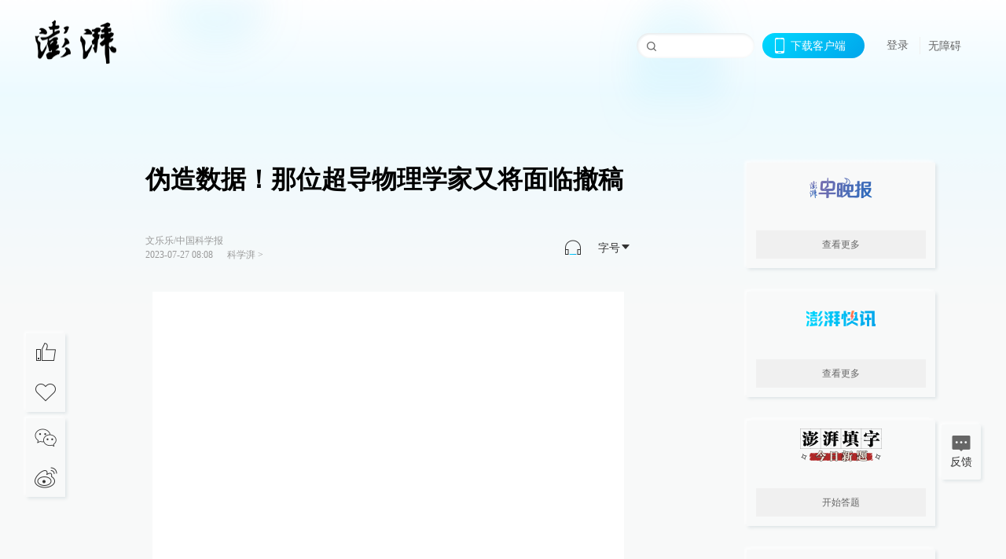

--- FILE ---
content_type: text/html; charset=utf-8
request_url: https://www.thepaper.cn/newsDetail_forward_24005666?commTag=true
body_size: 8236
content:
<!DOCTYPE html><html><head><meta charSet="utf-8"/><meta name="viewport" content="width=device-width"/><link rel="icon" href="/favicon.ico"/><title>伪造数据！那位超导物理学家又将面临撤稿_科学湃_澎湃新闻-The Paper</title><meta name="robots" content="index,follow"/><meta name="description" content="因室温超导研究而备受争议的物理学家Ranga Dias又要撤稿了。 据《自然》报道，《物理评论快报》（PRL）决定撤回这位美国罗切斯特大学物理学家的一篇论文。这"/><meta property="og:title" content="伪造数据！那位超导物理学家又将面临撤稿_科学湃_澎湃新闻-The Paper"/><meta property="og:description" content="因室温超导研究而备受争议的物理学家Ranga Dias又要撤稿了。 据《自然》报道，《物理评论快报》（PRL）决定撤回这位美国罗切斯特大学物理学家的一篇论文。这"/><meta property="keywords" content="超导,撤稿,Dias,室温超导"/><meta name="next-head-count" content="9"/><script>window.AliyunCaptchaConfig = { region: "cn", prefix: "1dl38w" };</script><script src="https://o.alicdn.com/captcha-frontend/aliyunCaptcha/AliyunCaptcha.js" defer=""></script><script defer="" type="text/javascript" src="/wza/aria.js?appid=7abb0bdd77acc1c9bf454c30409e9724" charSet="utf-8"></script><script defer="" src="/common/baseClick.js"></script><script>var _hmt = _hmt || [];
              (function() {
                var hm = document.createElement("script");
                hm.src = "//hm.baidu.com/hm.js?94a1e06bbce219d29285cee2e37d1d26";
                var s = document.getElementsByTagName("script")[0]; 
                s.parentNode.insertBefore(hm, s);
              })();</script><link rel="preload" href="/_next/static/css/pages/_app.e0791712.css" as="style"/><link rel="stylesheet" href="/_next/static/css/pages/_app.e0791712.css" data-n-g=""/><link rel="preload" href="/_next/static/css/3974.963c246a.css" as="style"/><link rel="stylesheet" href="/_next/static/css/3974.963c246a.css" data-n-p=""/><link rel="preload" href="/_next/static/css/812.13e9afac.css" as="style"/><link rel="stylesheet" href="/_next/static/css/812.13e9afac.css" data-n-p=""/><link rel="preload" href="/_next/static/css/2376.05632c47.css" as="style"/><link rel="stylesheet" href="/_next/static/css/2376.05632c47.css" data-n-p=""/><link rel="preload" href="/_next/static/css/5700.4d5bd225.css" as="style"/><link rel="stylesheet" href="/_next/static/css/5700.4d5bd225.css" data-n-p=""/><link rel="preload" href="/_next/static/css/3987.30927003.css" as="style"/><link rel="stylesheet" href="/_next/static/css/3987.30927003.css" data-n-p=""/><link rel="preload" href="/_next/static/css/117.d9fe7851.css" as="style"/><link rel="stylesheet" href="/_next/static/css/117.d9fe7851.css" data-n-p=""/><link rel="preload" href="/_next/static/css/9177.392cceb1.css" as="style"/><link rel="stylesheet" href="/_next/static/css/9177.392cceb1.css" data-n-p=""/><link rel="preload" href="/_next/static/css/2082.77876af6.css" as="style"/><link rel="stylesheet" href="/_next/static/css/2082.77876af6.css" data-n-p=""/><link rel="preload" href="/_next/static/css/4296.27eab07b.css" as="style"/><link rel="stylesheet" href="/_next/static/css/4296.27eab07b.css" data-n-p=""/><link rel="preload" href="/_next/static/css/7161.11a6b6fc.css" as="style"/><link rel="stylesheet" href="/_next/static/css/7161.11a6b6fc.css" data-n-p=""/><link rel="preload" href="/_next/static/css/pages/detail/%5Bid%5D.61415bb5.css" as="style"/><link rel="stylesheet" href="/_next/static/css/pages/detail/%5Bid%5D.61415bb5.css" data-n-p=""/><noscript data-n-css=""></noscript><script defer="" nomodule="" src="/_next/static/chunks/polyfills-42372ed130431b0a.js"></script><script src="/_next/static/chunks/webpack-1c4bf2cb3d49ecd6.js" defer=""></script><script src="/_next/static/chunks/framework-945b357d4a851f4b.js" defer=""></script><script src="/_next/static/chunks/main-89a081a232bc1775.js" defer=""></script><script src="/_next/static/chunks/pages/_app-614848ed88639884.js" defer=""></script><script src="/_next/static/chunks/37a763b4-6a6ff70e7db4e52d.js" defer=""></script><script src="/_next/static/chunks/6337-170e8ddfec148e23.js" defer=""></script><script src="/_next/static/chunks/8332-4bbffde1cb3f1740.js" defer=""></script><script src="/_next/static/chunks/9820-dc00c21bc0c956a6.js" defer=""></script><script src="/_next/static/chunks/2949-20180b2091a11e5d.js" defer=""></script><script src="/_next/static/chunks/2962-3b0ba8e9721889af.js" defer=""></script><script src="/_next/static/chunks/3974-025bcd0f4d91029b.js" defer=""></script><script src="/_next/static/chunks/660-4c14258cc3f07dbe.js" defer=""></script><script src="/_next/static/chunks/7034-3ae04b3fccb72348.js" defer=""></script><script src="/_next/static/chunks/2652-17ecbbd8cbb5008b.js" defer=""></script><script src="/_next/static/chunks/4955-69887bce2378cee8.js" defer=""></script><script src="/_next/static/chunks/2376-ce1480267066c421.js" defer=""></script><script src="/_next/static/chunks/5244-0115a091a44edd4e.js" defer=""></script><script src="/_next/static/chunks/618-91c8989d40418a77.js" defer=""></script><script src="/_next/static/chunks/8232-68382d5471071327.js" defer=""></script><script src="/_next/static/chunks/6083-e93d33174797dba0.js" defer=""></script><script src="/_next/static/chunks/3987-0eeaf2ae80988966.js" defer=""></script><script src="/_next/static/chunks/117-448086cce85470e2.js" defer=""></script><script src="/_next/static/chunks/2393-5852f6eaa489e7c1.js" defer=""></script><script src="/_next/static/chunks/2082-bed556fddaf992d7.js" defer=""></script><script src="/_next/static/chunks/4296-ac938ea9a74b84e8.js" defer=""></script><script src="/_next/static/chunks/7161-6f5e964f62482f30.js" defer=""></script><script src="/_next/static/chunks/pages/detail/%5Bid%5D-39ca629820123fce.js" defer=""></script><script src="/_next/static/1d89db8282bfa85524d6c228b5be14d5297beea5/_buildManifest.js" defer=""></script><script src="/_next/static/1d89db8282bfa85524d6c228b5be14d5297beea5/_ssgManifest.js" defer=""></script></head><body><div id="__next"><main><div class="headerfixed__bM582"><div><div class=""><div class="header__dXrER"><div class="nav__WH9Ot"><div class="logo__clMn4"><a href="/"><img src="/_next/static/media/logo_light.4da59bed.png" alt="澎湃Logo"/></a></div><div class="navMenu__hUAOv" id="navMenu"><ul class="ulcontext__q1VwJ"><li class="" style="position:inherit"></li></ul></div><div class="loginMenu__w4mU0"><div class="searchInput__EMblL"><input class="ant-input search__hEmay" type="text" value=""/><span class="searchicon__wgzvZ"></span></div><div class="downapp__Lm7Hx" id="QRcode"><b>下载客户端</b></div><div class="menu__b38xf"><div class="nologin__LTIlW"><p tabindex="0">登录</p></div></div><div class="nozhangai__Q21kX"><a href="javascript:void(0)" onclick="aria.start()">无障碍</a></div></div></div></div></div></div></div><div class="wrapper__xsr0_"><ul class="ul__Zduyu"><li><span><span><div class="praise__dCgq6 praiseBox__qAWry"><div class="praiseIcon spirit__AzV7P"><span class="mymove__tFUJQ">+1</span></div><div class="praiseNum num__gTvmf"></div></div></span></span></li><li><span><span><div class="imgBox__XKRLP"><div><div class="collection__Ne4ma collection__WoHBT"></div></div></div></span></span></li></ul><ul class="ul__Zduyu"><li><span><span><div class="wecaht__IJoFR"></div></span></span></li><li><span><span><div class="weibo__DxUFj"></div></span></span></li></ul></div><div class="topPicImg__draYB" style="display:none"></div><div class="container__zfO7K normalContentWrap__i8VSb"><div class="leftcontent__XcRTe leftClass__m4gYo"><div class="wrap__hPMpF" style="padding-right:80px"><div class="wrapper__U7hc_"><h1 class="title__FIwxD">伪造数据！那位超导物理学家又将面临撤稿</h1><div class="headerContent__AS6Ux"><div class="left__IlIiv"><div>文乐乐/中国科学报</div><div><div class="ant-space ant-space-horizontal ant-space-align-center"><div class="ant-space-item" style="margin-right:8px"><span>2023-07-27 08:08</span></div><div class="ant-space-item"></div></div><span><span style="padding:0 5px"></span></span><a target="_blank" href="/list_27234" class="inherit__fq4v_"><span>科学湃<!-- --> &gt;</span></a></div></div><div class="ant-space ant-space-horizontal ant-space-align-center right__om45Q"><div class="ant-space-item" style="margin-right:20px"><div class="audio__hAVkg"><audio src="https://audios.thepaper.cn/input/24005666_202307270809c4f75fad-8f62-40ac-a6d0-a17336c09be5.mp3" style="position:absolute;z-index:-9999;display:none;opacity:0;height:0;overflow:hidden" loop="" controls=""></audio></div></div><div class="ant-space-item"><div class="ant-dropdown-trigger box__uHNC_">字号<span role="img" aria-label="caret-down" class="anticon anticon-caret-down"><svg viewBox="0 0 1024 1024" focusable="false" data-icon="caret-down" width="1em" height="1em" fill="currentColor" aria-hidden="true"><path d="M840.4 300H183.6c-19.7 0-30.7 20.8-18.5 35l328.4 380.8c9.4 10.9 27.5 10.9 37 0L858.9 335c12.2-14.2 1.2-35-18.5-35z"></path></svg></span></div></div></div></div><div class="cententWrap__UojXm"><p></p><img alt="" style="width:600px;" loading="lazy" data-src="https://imagecloud.thepaper.cn/thepaper/image/263/60/649.jpg" src="[data-uri]" data-imageid="263060649"><p class="image_desc">物理学家Ranga Dias（左）在实验室。</p><p></p><p>因室温超导研究而备受争议的物理学家Ranga Dias又要撤稿了。</p><p></p><p>据《自然》报道，《物理评论快报》（PRL）决定撤回这位美国罗切斯特大学物理学家的一篇论文。这篇论文2021年发表于PRL，而撤稿是基于一项调查作出的决定，该调查发现了明显的伪造数据行为。</p><p>在PRL作出这一决定之前，有研究人员指控Dias抄袭了其博士论文的大部分内容。去年，PRL收到一封对Dias论文中可能存在的数据造假表示担忧的电子邮件。这篇论文不是关于室温超导的，而是关于MnS2电学性质的研究。</p><p>之后，PRL委托4位独立审稿人进行调查。</p><p>作为调查的一部分，该论文共同作者、美国内华达大学拉斯维加斯分校物理学家Ashkan Salamat提供了用于在PRL论文中创建数字的原始数据。但4位调查人员均发现，这位Dias的长期合作伙伴提供的数据与论文中的数据不符。其中两位调查人员在报告中写到，他们的调查结论“描绘了一幅非常令人不安的画面——明显是伪造数据，然后试图隐藏或掩盖事实”。他们主张“立即撤回这篇论文”。</p><p>PRL同意调查结果，将Salamat提交“所谓的原始数据”描述为“似乎是故意阻挠调查”。</p><p>截至目前，Salamat对此没有回应。Dias则在一份声明中否认有任何不当行为，声称：“我们的工作中没有数据伪造、数据操纵或任何其他科研不端行为。”</p><p>去年该论文中的数据问题被曝光，起因是美国佛罗里达大学物理学家James Hamlin注意到，他2007年博士论文中的文字出现在Dias2013年发表的论文中。这促使Hamlin仔细研究了Dias的成果。</p><p>Hamlin发现，Dias一篇论文中讨论的GeSe4的电阻图与PRL论文中提出的MnS2的电阻图非常吻合。他说，两幅图的曲线非常相似，尤其是在低温下，“很难想象这一切都是巧合”。</p><p>2022年10月27日，Hamlin向PRL和该论文的所有作者提出了他的担忧。作者之一、法国勃艮第弗朗什孔泰大学物理学家Simon Kimber得知消息后，立即要求撤回这篇论文。“看到评论的那一刻，我就知道有问题。”Kimber说，“数据集之间的相似性没有任何物理上的解释。”</p><p>在分析数据后，4位调查人员中的两人得出结论，GeSe4和MnS2电阻图“相似性的唯一解释”是数据取自Dias2013年的论文，并用于2021年的PRL论文。另一位调查人员则在自己的报告中用一个简单的数学函数证明了伪造是如何发生的，从而支持了这一结论。</p><p>2020年10月，《自然》报道了Dias及其合作者在高压下实现室温超导的研究，引发广泛关注。然而，由于其他研究人员无法重现这一结果，《自然》于2022年撤回了这篇论文，但撤回声明没有提到科研不端行为。今年3月，Dias团队再次在《自然》发表论文，宣布其研发的一种镥-氢-氮材料在近1GPa下实现了室温超导。&nbsp;（原标题《那位超导物理学家又将面临撤稿！》）</p></div><ul class="listWrap__kOJf4"></ul><div><div class="copyrightBox__I1jQA"><div class="ant-space ant-space-horizontal ant-space-align-center"><div class="ant-space-item" style="margin-right:8px"><span>责任编辑：<!-- -->吴跃伟</span></div><div class="ant-space-item"><span>图片编辑：<!-- -->张同泽</span></div></div><div><div class="ant-space ant-space-horizontal ant-space-align-center"><div class="ant-space-item" style="margin-right:12px"><span>澎湃新闻报料：021-962866</span></div><div class="ant-space-item"><span>澎湃新闻，未经授权不得转载</span></div></div></div></div><div class="bottomBox__felrQ"><div class="ant-space ant-space-horizontal ant-space-align-center"><div class="ant-space-item" style="margin-right:24px"><div class="praise__dCgq6"><div class="praiseIcon spirit__AzV7P"><span class="mymove__tFUJQ">+1</span></div><div class="praiseNum num__gTvmf"></div></div></div><div class="ant-space-item"><div><div class="collection__Ne4ma collection__XJr9J">收藏</div></div></div></div><a target="_blank" href="/feedbackPage" class="inherit__fq4v_"><div class="commonCursor">我要举报</div></a></div></div></div></div><div class="recommendsWrap__qarPN" style="margin-left:0"><div class="rightLayout__xHtFY horizontal__wh7wy undefined light__TTzHn customScrollbar"><div class="tags__t0juk"><a target="_blank" href="/tag/45680" class="inherit__fq4v_ tagA__y3d0W"><span class="tag__MoVAJ commonCursor">#<!-- -->超导</span></a><a target="_blank" href="/tag/214246" class="inherit__fq4v_ tagA__y3d0W"><span class="tag__MoVAJ commonCursor">#<!-- -->撤稿</span></a><a target="_blank" href="/tag/5297725" class="inherit__fq4v_ tagA__y3d0W"><span class="tag__MoVAJ commonCursor">#<!-- -->Dias</span></a><a target="_blank" href="/tag/2997425" class="inherit__fq4v_ tagA__y3d0W"><span class="tag__MoVAJ commonCursor">#<!-- -->室温超导</span></a></div></div></div></div><div class="content__H_J57"><div class="banner__JnsTp"><div class="rt_ad" id="rt_ad"></div></div><div class="commonsider__BzNmZ"><div class="mdCard"><div class="ppreport__FKc19 zwb__YRUIO"><div class="reporttop__SBXrm"><img src="/_next/static/media/pp_report.644295c3.png"/></div><div class="content__H_J57"><ul></ul><button>查看更多</button></div></div></div><div class="mdCard"><div class="ppreport__FKc19 caixun__HL7nD"><div class="moneytop__u8WDb"><img src="/_next/static/media/logo_kuaixun.d8f19ada.png"/></div><div class="content__H_J57"><ul></ul><button>查看更多</button></div></div></div><div class="mdCard"><div class="ppreport__FKc19 crossword__KtBgX"><div class="moneytop__u8WDb"><img src="/_next/static/media/logo_104x44_tianzi_white@2x.b88d1296.png"/></div><div class="content__H_J57"><ul></ul><button>开始答题</button></div></div></div><div class="ppreport__FKc19 notranstion__XAtfz"><div class="rebangtop__q0Lzc"><img src="/_next/static/media/logo_rebang.f9ee1ca1.png"/></div><div class="content__H_J57"><ul></ul></div></div><div class="se_ad" id="rt_ad1"></div><div class="handpick__UashQ" style="box-shadow:2px 2px 4px 0px #DEE4E6, -2px -2px 4px 0px #FFFFFF"><div class="handpick_top__XAAfk"><img src="/_next/static/media/logo_bjjx.667644a5.png"/></div><div class="handpick_content__ZKMJ4"><div class="content__H_J57"></div><div style="background:#F0F0F0" class="look_more__zrPEC"><span style="color:#666">查看更多</span></div></div></div><div><div class="connent__RH3Ju"><div class="vcode__blmsa"><img src="/_next/static/media/scalecode.ed629179.png"/><h4><b>扫码下载</b><b>澎湃新闻客户端</b></h4></div><div class="links__ArOwl"><p><a href="https://m.thepaper.cn/download?id=2" target="_blank">Android版</a></p><p><a href="https://apps.apple.com/cn/app/id878962716?mt=8" target="_blank">iPhone版</a></p><p><a href="https://apps.apple.com/cn/app/id986646876?mt=8" target="_blank">iPad版</a></p></div></div></div><div class="content__lGEPO"><div class="maxwidth__X6YpT"><div id="juzhen" class="ant-row card" style="margin-left:-5px;margin-right:-5px"><div style="padding-left:5px;padding-right:5px" class="ant-col ant-col-6"><a>关于澎湃</a></div><div style="padding-left:5px;padding-right:5px" class="ant-col ant-col-6"><a>加入澎湃</a></div><div style="padding-left:5px;padding-right:5px" class="ant-col ant-col-6"><a>联系我们</a></div><div style="padding-left:5px;padding-right:5px" class="ant-col ant-col-6"><a>广告合作</a></div><div style="padding-left:5px;padding-right:5px" class="ant-col ant-col-6"><a>法律声明</a></div><div style="padding-left:5px;padding-right:5px" class="ant-col ant-col-6"><a>隐私政策</a></div><div id="ppjuzhen" style="padding-left:5px;padding-right:5px" class="ant-col ant-col-6"><div class="juzhencontent__ck6J7"><span class="cursor__imSyE">澎湃矩阵</span><ul class="juzhenul__g60RQ"><li><a target="_blank" rel="noopener noreferrer" href="https://weibo.com/thepapernewsapp">澎湃新闻微博</a></li><li class="wechartcontent__bVuA1"><span>澎湃新闻公众号</span><div class="wechat__rPccb"><img src="/_next/static/media/wechat.ebe50fdd.png"/></div></li><li><a target="_blank" rel="noopener noreferrer" href="https://www.douyin.com/user/MS4wLjABAAAAzMDwcAi4v-kdwAGtt9Ni1jfE0hV9-TiUVlNLX7mb9Hw">澎湃新闻抖音号</a></li><li></li><li><a target="_blank" href="https://www.pai-tech.net/">派生万物开放平台</a></li><li><a target="_blank" rel="noopener noreferrer" href="https://www.ipshanghai.cn">IP SHANGHAI</a></li><li><a target="_blank" rel="noopener noreferrer" href="https://www.sixthtone.com">SIXTH TONE</a></li></ul></div></div><div id="ppbaoliao" style="padding-left:5px;padding-right:5px" class="ant-col ant-col-6"><div class="juzhencontent__ck6J7"><span class="cursor__imSyE">新闻报料</span><ul class="juzhenul__g60RQ baoliaoul__rJkZH"><li class="noCursor___DsZL"><span>报料热线: 021-962866</span></li><li><a href="mailto:news@thepaper.cn"><span>报料邮箱: news@thepaper.cn</span></a></li></ul></div></div></div></div></div><div class="beian__AMcCz"><p><a href="https://beian.miit.gov.cn" target="_blank">沪ICP备14003370号</a></p><p><a href="https://www.beian.gov.cn/portal/registerSystemInfo?recordcode=31010602000299" target="_blank">沪公网安备31010602000299号</a></p><p>互联网新闻信息服务许可证：31120170006</p><p>增值电信业务经营许可证：沪B2-2017116</p><p>© 2014-<!-- -->2026<!-- --> 上海东方报业有限公司</p></div><div class="renzheng__e4Lym"><div><a target="cyxyv" href="https://v.yunaq.com/certificate?domain=www.thepaper.cn&amp;from=label&amp;code=90030"><img src="/_next/static/media/label_sm_90030.2e849b63.png" alt=""/></a></div><div><img src="/_next/static/media/wuzhangai.a66118af.png" alt=""/></div></div></div></div></div><div class="light__DLlgX"><div class="feedBack__fy2X8"><span class="feedIcon__RRO5K"></span><span>反馈</span></div><div class="backtop__I9kSi"><div duration="0" class="ant-back-top"></div></div></div></main></div><script id="__NEXT_DATA__" type="application/json">{"props":{"pageProps":{"contId":"24005666","detailData":{"contType":0,"contentDetail":{"contId":24005666,"name":"伪造数据！那位超导物理学家又将面临撤稿","summary":"因室温超导研究而备受争议的物理学家Ranga Dias又要撤稿了。 据《自然》报道，《物理评论快报》（PRL）决定撤回这位美国罗切斯特大学物理学家的一篇论文。这","originalFlag":"2","author":"文乐乐/中国科学报","hideVideoFlag":false,"source":"","contType":0,"pubTime":"2023-07-27 08:08","publishTime":1690416525388,"nodeInfo":{"nodeId":27234,"name":"科学湃","desc":"让我们走近科学","pic":"https://image.thepaper.cn/depository/image/5/714/819.jpg","nodeType":0,"channelType":0,"forwordType":22,"forwardType":"1","parentId":25388,"bigDataCode":"kxp","isOrder":"0","shareName":"科学湃","nickName":"","publishTime":1659512801000,"mobForwardType":"22","summarize":"关注重塑世界面貌、改变人类命运的科学与技术。","showSpecialBanner":false,"showSpecialTopDesc":false,"topBarTypeCustomColor":false,"showVideoBottomRightBtn":false},"closePraise":"0","imageEditor":"张同泽","responEditor":"吴跃伟","closeFrontComment":false,"isPublished":false,"content":"\u003cp\u003e\u003c/p\u003e\u003cimg alt=\"\" style=\"width:600px;\" src=\"https://imagecloud.thepaper.cn/thepaper/image/263/60/649.jpg\" data-imageid=\"263060649\"\u003e\u003cp class=\"image_desc\"\u003e物理学家Ranga Dias（左）在实验室。\u003c/p\u003e\u003cp\u003e\u003c/p\u003e\u003cp\u003e因室温超导研究而备受争议的物理学家Ranga Dias又要撤稿了。\u003c/p\u003e\u003cp\u003e\u003c/p\u003e\u003cp\u003e据《自然》报道，《物理评论快报》（PRL）决定撤回这位美国罗切斯特大学物理学家的一篇论文。这篇论文2021年发表于PRL，而撤稿是基于一项调查作出的决定，该调查发现了明显的伪造数据行为。\u003c/p\u003e\u003cp\u003e在PRL作出这一决定之前，有研究人员指控Dias抄袭了其博士论文的大部分内容。去年，PRL收到一封对Dias论文中可能存在的数据造假表示担忧的电子邮件。这篇论文不是关于室温超导的，而是关于MnS2电学性质的研究。\u003c/p\u003e\u003cp\u003e之后，PRL委托4位独立审稿人进行调查。\u003c/p\u003e\u003cp\u003e作为调查的一部分，该论文共同作者、美国内华达大学拉斯维加斯分校物理学家Ashkan Salamat提供了用于在PRL论文中创建数字的原始数据。但4位调查人员均发现，这位Dias的长期合作伙伴提供的数据与论文中的数据不符。其中两位调查人员在报告中写到，他们的调查结论“描绘了一幅非常令人不安的画面——明显是伪造数据，然后试图隐藏或掩盖事实”。他们主张“立即撤回这篇论文”。\u003c/p\u003e\u003cp\u003ePRL同意调查结果，将Salamat提交“所谓的原始数据”描述为“似乎是故意阻挠调查”。\u003c/p\u003e\u003cp\u003e截至目前，Salamat对此没有回应。Dias则在一份声明中否认有任何不当行为，声称：“我们的工作中没有数据伪造、数据操纵或任何其他科研不端行为。”\u003c/p\u003e\u003cp\u003e去年该论文中的数据问题被曝光，起因是美国佛罗里达大学物理学家James Hamlin注意到，他2007年博士论文中的文字出现在Dias2013年发表的论文中。这促使Hamlin仔细研究了Dias的成果。\u003c/p\u003e\u003cp\u003eHamlin发现，Dias一篇论文中讨论的GeSe4的电阻图与PRL论文中提出的MnS2的电阻图非常吻合。他说，两幅图的曲线非常相似，尤其是在低温下，“很难想象这一切都是巧合”。\u003c/p\u003e\u003cp\u003e2022年10月27日，Hamlin向PRL和该论文的所有作者提出了他的担忧。作者之一、法国勃艮第弗朗什孔泰大学物理学家Simon Kimber得知消息后，立即要求撤回这篇论文。“看到评论的那一刻，我就知道有问题。”Kimber说，“数据集之间的相似性没有任何物理上的解释。”\u003c/p\u003e\u003cp\u003e在分析数据后，4位调查人员中的两人得出结论，GeSe4和MnS2电阻图“相似性的唯一解释”是数据取自Dias2013年的论文，并用于2021年的PRL论文。另一位调查人员则在自己的报告中用一个简单的数学函数证明了伪造是如何发生的，从而支持了这一结论。\u003c/p\u003e\u003cp\u003e2020年10月，《自然》报道了Dias及其合作者在高压下实现室温超导的研究，引发广泛关注。然而，由于其他研究人员无法重现这一结果，《自然》于2022年撤回了这篇论文，但撤回声明没有提到科研不端行为。今年3月，Dias团队再次在《自然》发表论文，宣布其研发的一种镥-氢-氮材料在近1GPa下实现了室温超导。\u0026nbsp;（原标题《那位超导物理学家又将面临撤稿！》）\u003c/p\u003e","tags":"超导,撤稿,Dias,室温超导","wdRelationPos":0,"tagList":[{"tagId":45680,"tag":"超导","isOrder":"0","isUpdateNotify":"0","isWonderfulComments":"0"},{"tagId":214246,"tag":"撤稿","isOrder":"0","isUpdateNotify":"0","isWonderfulComments":"0"},{"tagId":5297725,"tag":"Dias","isOrder":"0","isUpdateNotify":"0","isWonderfulComments":"0"},{"tagId":2997425,"tag":"室温超导","isOrder":"0","isUpdateNotify":"0","isWonderfulComments":"0"}],"favorite":false,"channelId":119908,"voiceInfo":{"voiceSrc":"https://audios.thepaper.cn/input/24005666_202307270809c4f75fad-8f62-40ac-a6d0-a17336c09be5.mp3","contId":null,"isHaveVoice":true,"duration":"04:19","durationCN":"04分19秒","imgSrc":"https://image.thepaper.cn/depository/image/263/60/665.jpg"},"images":[{"name":"v2-addf562c6a4aaef04e041df2a647e671_1440w.jpg","tags":"other","width":1440,"height":960,"createTime":1690416361000,"updateTime":1704762917000,"src":"https://image.thepaper.cn/depository/image/263/60/649.jpg","url":"https://image.thepaper.cn/depository/image/263/60/649.jpg","fileType":"jpg"}],"sharePic":"https://image.thepaper.cn/depository/image/263/60/665.jpg","pic":"https://image.thepaper.cn/depository/image/263/60/662.jpg","link":"","praiseStyle":1,"isSustainedFly":0,"updateTime":1690416525000,"fileUpdateTime":0,"videoDTOList":[],"audioDTOList":[],"isWechatVideo":0,"closeComment":false,"forwardType":0},"forwardType":2}},"__N_SSP":true},"page":"/detail/[id]","query":{"commTag":"true","id":"24005666"},"buildId":"1d89db8282bfa85524d6c228b5be14d5297beea5","isFallback":false,"isExperimentalCompile":false,"gssp":true,"scriptLoader":[]}</script></body></html>